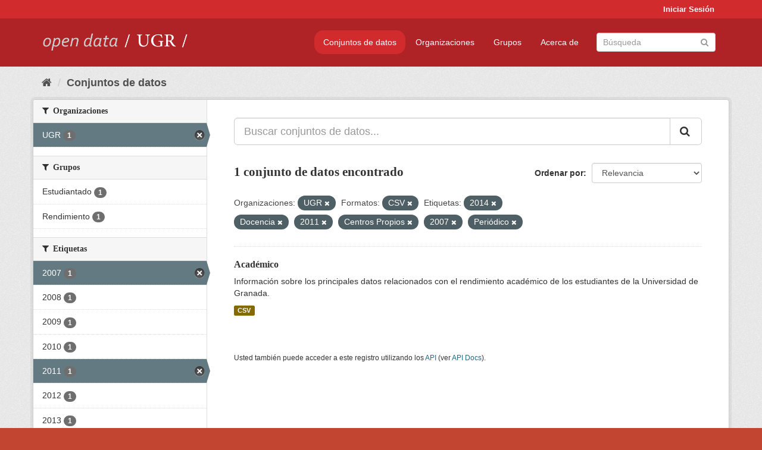

--- FILE ---
content_type: text/html; charset=utf-8
request_url: https://opendata.ugr.es/dataset/?organization=universidad-granada&_license_id_limit=0&res_format=CSV&tags=2014&tags=Docencia&tags=2011&tags=Centros+Propios&tags=2007&_tags_limit=0&tags=Peri%C3%B3dico
body_size: 7611
content:
<!DOCTYPE html>
<!--[if IE 9]> <html lang="es" class="ie9"> <![endif]-->
<!--[if gt IE 8]><!--> <html lang="es"> <!--<![endif]-->
  <head>
    <meta charset="utf-8" />
      <meta name="generator" content="ckan 2.9.5" />
      <meta name="viewport" content="width=device-width, initial-scale=1.0">
    <title>Conjunto de datos - OpenData UGR</title>

    
    
    <link rel="shortcut icon" href="/base/images/faviconUGR.ico" />
    
    
        <link rel="alternate" type="text/n3" href="https://opendata.ugr.es/catalog.n3"/>
        <link rel="alternate" type="text/ttl" href="https://opendata.ugr.es/catalog.ttl"/>
        <link rel="alternate" type="application/rdf+xml" href="https://opendata.ugr.es/catalog.xml"/>
        <link rel="alternate" type="application/ld+json" href="https://opendata.ugr.es/catalog.jsonld"/>
    

    
      
      
      
      
    

    
    



    
      
      
    

    
    <link href="/webassets/base/eb9793eb_red.css" rel="stylesheet"/>
<link href="/webassets/ckanext-harvest/c95a0af2_harvest_css.css" rel="stylesheet"/><style>
                .site-footer  {
  #background-color: #842f22;
background-color: #d12b2e;
}
.account-masthead {
background: #d12b2e;
}




.masthead {
background: #af2326;
}

.account-masthead .account ul li a{
  
  color: white;
}


/*
#Para la imagen de fondo
#.hero{
#background: url("https://p1.pxfuel.com/preview/401/157/184/alhambra-spain-granada-window.jpg");
#}
*/

/* --> BIUSCADOR DE INICIO */
.homepage .module-search .module-content {
background-color: #d12b2e;

}


.homepage .module-search .tags {
background-color: #af2326;

}



. main-navigation-toggle a:hover {
  font-size:20px;
}




#main-navigation-toggle a:active{

 background: #d12b2e;
}

#main-navigation-toggle a:hover {
  
  /* font-size: 150%; */
  background: #d12b2e;
  
}

.account-masthead .account ul li a:hover {
    
    background-color: #af2326;
    
}

/* lineas del menu de configuracion, ajustes, logout */
.account-masthead .account ul li {
  
  border-left: none;
  
}

.account-masthead .account ul .active {
  
  background-color: black;
}

masthead .navigation .nav-pills li a:hover, .masthead .navigation .nav-pills li a:focus, .masthead .navigation .nav-pills li.active a{
  
 background: #d12b2e;
  
}
    
.btn-primary {
  
  background: #4d4c4d;
  border-color: #4d4c4d;
}


/* Color rojo oscuro de la franja superior al footer */
.homepage div:nth-child(3){
  
  background-color:  #af2326;
}


/* Color del gris de fondo */
.hero{
  
  /*! background: 
    
    url("https://p1.pxfuel.com/preview/16/472/53/wall-stones-marble-texture.jpg"); */
    /*
    url("https://p1.pxfuel.com/preview/688/816/856/pattern-texture-grey-brick-wall-model.jpg") repeat repeat;
    */
  /*! background-size: contain; */

  background-color: #dddddd;
background-image: None;
  
}

.homepage .row1{

  background:
     url("../../base/images/logo-ugr-blanco-transparente-sin-letras-rotado.svg");
  
  background-size: 190%;
  overflow: scroll;
  resize: both;


  background-position-y: 400px;
  background-position-x: -800px
  

}


h1, h2, h3, h4 {

font-size: 21px;
/*font-style: italic;*/
font-family: initial;

}

/* Imagenes de dcat, sparql, y estadisticas */
.hero .container div a img{
  
  max-width: 70%;
  
  
}
   

.hero .container div p {
  
  display: inline-block; 
  max-width: 49%;
  
}

.hero .container div p:nth-child(2){
  
  
  display:inline
   
}

.hero .container div p:nth-child(3){
 
  display: inline;  
  
  
}

.hero .container div p:nth-child(5){
  
  
  float: right;
  margin-top: 7%;
}

.hero .container div p:nth-child(8){
  
  
 
  float: right;
  
}


.hero .container div p:nth-child(8) img{
  
 
  float: right;
  
}



.hero .container div p:nth-child(13){
  
  
  float: right;
  margin-top: 8%
}



.hero .container div p:nth-child(15){
  
  
display: inline;  
  
  
}

.hero .container .module-content div h2{
  
  background-color: #dddddd;
  text-align: center
  
}

.hero .container div h1{
  
  text-align: center;
  
}


/* Cajas redondeadas ---------------> */
.hero .container .col-md-6.col2 .module-content.box {
  
  height: 100%;
  width: 100%;
  margin-top: 10px;
  border-top-left-radius: 30px;
  border-top-right-radius: 30px;
  border-bottom-right-radius: 30px;
  border-bottom-left-radius: 30px;
  
}


.homepage .module-search, .homepage .module-search .module-content{
  
  border-top-left-radius: 30px;
  border-top-right-radius: 30px;
}

.homepage .module-search{
  margin-top: 10px;
}


.homepage.layout-2 .stats {
  
  border-bottom-left-radius: 30px;
  border-bottom-right-radius: 30px;

}

/* <------------- Cajas redondeadas*/


.hero .container .col-md-6.col2 ul {
  
  
  margin-bottom: 10%;
}


/*radio del li > a del navbar */
.nav-pills > li > a {
    border-radius: 15px;
}



/* Paginación de los datasets */

.pagination > li > a {
  
  color: black;
  padding: 6px 15px;
  border: none;
  
}

.pagination > li > a:hover {
  
  background-color: #dddddd;
  color: black;
  
  
}



.pagination > .active > a{
  
  background-color: #dddddd;
  color: black;
}





.pagination > li > a, .pagination > li > span {
    
    padding: 6px 15px;
  
}


.pagination > .active > a:hover  {
  
    z-index: 3;
    color: #fff;
    cursor: default;
    background-color: black ;
   
}

/*footer ----------------------------> */

.site-footer a{
  
  color: white;
  
}

.site-footer label {
    color: white;
}

.site-footer p {
  
  color: white;
}

/* marca ugr + LOGO */

.navbar-left{
  
  width: 40%;
  padding-top: 12px;
  
}

.navbar-left img {
  
  width: 55%;
  
  
}





/* condicion para dispositivos pequeños*/

@media (max-width:475px){
  
  .hero .container .module-content div h2{
  
    margin-top: 21%;
  
  }
  
  
  .hero .container div a img {
    max-width: 70%;
    margin-top: 20%;
}
  
 

}




@media (max-width: 1200px){
  
  .header-image.navbar-left {
    
    
   width: 22%;
   margin-top: 7px;
    
    
  }
  
  
  .header-image.navbar-left .logo img{
    
    width: 100%;
  }


  
}


@media (max-width: 766px){
  
  
  .main{
    background-color: #af2326
  }

  
  
}




      </style>
    
  </head>

  
  <body data-site-root="https://opendata.ugr.es/" data-locale-root="https://opendata.ugr.es/" >

    
    <div class="sr-only sr-only-focusable"><a href="#content">Ir al contenido</a></div>
  

  
     
<div class="account-masthead">
  <div class="container">
     
    <nav class="account not-authed" aria-label="Cuenta">
      <ul class="list-unstyled">
        
        <li><a href="/user/login">Iniciar Sesión</a></li>
         
      </ul>
    </nav>
     
  </div>
</div>

<header class="navbar navbar-static-top masthead">
    
  <div class="container">
    <div class="navbar-right">
      <button data-target="#main-navigation-toggle" data-toggle="collapse" class="navbar-toggle collapsed" type="button" aria-label="expand or collapse" aria-expanded="false">
        <span class="sr-only">Toggle navigation</span>
        <span class="fa fa-bars"></span>
      </button>
    </div>
    <hgroup class="header-image navbar-left">
       
      <a class="logo" href="/"><img src="/uploads/admin/2022-02-21-120002.678222marca-open-data-ugr.png" alt="OpenData UGR" title="OpenData UGR" /></a>
       
    </hgroup>

    <div class="collapse navbar-collapse" id="main-navigation-toggle">
      
      <nav class="section navigation">
        <ul class="nav nav-pills">
            
		<li class="active"><a href="/dataset/">Conjuntos de datos</a></li><li><a href="/organization/">Organizaciones</a></li><li><a href="/group/">Grupos</a></li><li><a href="/about">Acerca de</a></li>
	    
        </ul>
      </nav>
       
      <form class="section site-search simple-input" action="/dataset/" method="get">
        <div class="field">
          <label for="field-sitewide-search">Buscar conjuntos de datos</label>
          <input id="field-sitewide-search" type="text" class="form-control" name="q" placeholder="Búsqueda" aria-label="Buscar conjuntos de datos"/>
          <button class="btn-search" type="submit" aria-label="Enviar"><i class="fa fa-search"></i></button>
        </div>
      </form>
      
    </div>
  </div>
</header>

  
    <div class="main">
      <div id="content" class="container">
        
          
            <div class="flash-messages">
              
                
              
            </div>
          

          
            <div class="toolbar" role="navigation" aria-label="Miga de pan">
              
                
                  <ol class="breadcrumb">
                    
<li class="home"><a href="/" aria-label="Inicio"><i class="fa fa-home"></i><span> Inicio</span></a></li>
                    
  <li class="active"><a href="/dataset/">Conjuntos de datos</a></li>

                  </ol>
                
              
            </div>
          

          <div class="row wrapper">
            
            
            

            
              <aside class="secondary col-sm-3">
                
                
  <div class="filters">
    <div>
      
        

    
    
	
	    
	    
		<section class="module module-narrow module-shallow">
		    
			<h2 class="module-heading">
			    <i class="fa fa-filter"></i>
			    
			    Organizaciones
			</h2>
		    
		    
			
			    
				<nav aria-label="Organizaciones">
				    <ul class="list-unstyled nav nav-simple nav-facet">
					
					    
					    
					    
					    
					    <li class="nav-item active">
						<a href="/dataset/?_license_id_limit=0&amp;res_format=CSV&amp;tags=2014&amp;tags=Docencia&amp;tags=2011&amp;tags=Centros+Propios&amp;tags=2007&amp;tags=Peri%C3%B3dico&amp;_tags_limit=0" title="">
						    <span class="item-label">UGR</span>
						    <span class="hidden separator"> - </span>
						    <span class="item-count badge">1</span>
						</a>
					    </li>
					
				    </ul>
				</nav>

				<p class="module-footer">
				    
					
				    
				</p>
			    
			
		    
		</section>
	    
	
    

      
        

    
    
	
	    
	    
		<section class="module module-narrow module-shallow">
		    
			<h2 class="module-heading">
			    <i class="fa fa-filter"></i>
			    
			    Grupos
			</h2>
		    
		    
			
			    
				<nav aria-label="Grupos">
				    <ul class="list-unstyled nav nav-simple nav-facet">
					
					    
					    
					    
					    
					    <li class="nav-item">
						<a href="/dataset/?organization=universidad-granada&amp;_license_id_limit=0&amp;res_format=CSV&amp;tags=2014&amp;tags=Docencia&amp;tags=2011&amp;tags=Centros+Propios&amp;tags=2007&amp;tags=Peri%C3%B3dico&amp;_tags_limit=0&amp;groups=estudiantes" title="">
						    <span class="item-label">Estudiantado</span>
						    <span class="hidden separator"> - </span>
						    <span class="item-count badge">1</span>
						</a>
					    </li>
					
					    
					    
					    
					    
					    <li class="nav-item">
						<a href="/dataset/?organization=universidad-granada&amp;_license_id_limit=0&amp;res_format=CSV&amp;tags=2014&amp;tags=Docencia&amp;tags=2011&amp;tags=Centros+Propios&amp;tags=2007&amp;tags=Peri%C3%B3dico&amp;_tags_limit=0&amp;groups=rendimiento" title="">
						    <span class="item-label">Rendimiento</span>
						    <span class="hidden separator"> - </span>
						    <span class="item-count badge">1</span>
						</a>
					    </li>
					
				    </ul>
				</nav>

				<p class="module-footer">
				    
					
				    
				</p>
			    
			
		    
		</section>
	    
	
    

      
        

    
    
	
	    
	    
		<section class="module module-narrow module-shallow">
		    
			<h2 class="module-heading">
			    <i class="fa fa-filter"></i>
			    
			    Etiquetas
			</h2>
		    
		    
			
			    
				<nav aria-label="Etiquetas">
				    <ul class="list-unstyled nav nav-simple nav-facet">
					
					    
					    
					    
					    
					    <li class="nav-item active">
						<a href="/dataset/?organization=universidad-granada&amp;_license_id_limit=0&amp;res_format=CSV&amp;tags=2014&amp;tags=Docencia&amp;tags=2011&amp;tags=Centros+Propios&amp;tags=Peri%C3%B3dico&amp;_tags_limit=0" title="">
						    <span class="item-label">2007</span>
						    <span class="hidden separator"> - </span>
						    <span class="item-count badge">1</span>
						</a>
					    </li>
					
					    
					    
					    
					    
					    <li class="nav-item">
						<a href="/dataset/?organization=universidad-granada&amp;_license_id_limit=0&amp;res_format=CSV&amp;tags=2014&amp;tags=Docencia&amp;tags=2011&amp;tags=Centros+Propios&amp;tags=2007&amp;tags=Peri%C3%B3dico&amp;_tags_limit=0&amp;tags=2008" title="">
						    <span class="item-label">2008</span>
						    <span class="hidden separator"> - </span>
						    <span class="item-count badge">1</span>
						</a>
					    </li>
					
					    
					    
					    
					    
					    <li class="nav-item">
						<a href="/dataset/?organization=universidad-granada&amp;_license_id_limit=0&amp;res_format=CSV&amp;tags=2014&amp;tags=Docencia&amp;tags=2011&amp;tags=Centros+Propios&amp;tags=2007&amp;tags=Peri%C3%B3dico&amp;_tags_limit=0&amp;tags=2009" title="">
						    <span class="item-label">2009</span>
						    <span class="hidden separator"> - </span>
						    <span class="item-count badge">1</span>
						</a>
					    </li>
					
					    
					    
					    
					    
					    <li class="nav-item">
						<a href="/dataset/?organization=universidad-granada&amp;_license_id_limit=0&amp;res_format=CSV&amp;tags=2014&amp;tags=Docencia&amp;tags=2011&amp;tags=Centros+Propios&amp;tags=2007&amp;tags=Peri%C3%B3dico&amp;_tags_limit=0&amp;tags=2010" title="">
						    <span class="item-label">2010</span>
						    <span class="hidden separator"> - </span>
						    <span class="item-count badge">1</span>
						</a>
					    </li>
					
					    
					    
					    
					    
					    <li class="nav-item active">
						<a href="/dataset/?organization=universidad-granada&amp;_license_id_limit=0&amp;res_format=CSV&amp;tags=2014&amp;tags=Docencia&amp;tags=Centros+Propios&amp;tags=2007&amp;tags=Peri%C3%B3dico&amp;_tags_limit=0" title="">
						    <span class="item-label">2011</span>
						    <span class="hidden separator"> - </span>
						    <span class="item-count badge">1</span>
						</a>
					    </li>
					
					    
					    
					    
					    
					    <li class="nav-item">
						<a href="/dataset/?organization=universidad-granada&amp;_license_id_limit=0&amp;res_format=CSV&amp;tags=2014&amp;tags=Docencia&amp;tags=2011&amp;tags=Centros+Propios&amp;tags=2007&amp;tags=Peri%C3%B3dico&amp;_tags_limit=0&amp;tags=2012" title="">
						    <span class="item-label">2012</span>
						    <span class="hidden separator"> - </span>
						    <span class="item-count badge">1</span>
						</a>
					    </li>
					
					    
					    
					    
					    
					    <li class="nav-item">
						<a href="/dataset/?organization=universidad-granada&amp;_license_id_limit=0&amp;res_format=CSV&amp;tags=2014&amp;tags=Docencia&amp;tags=2011&amp;tags=Centros+Propios&amp;tags=2007&amp;tags=Peri%C3%B3dico&amp;_tags_limit=0&amp;tags=2013" title="">
						    <span class="item-label">2013</span>
						    <span class="hidden separator"> - </span>
						    <span class="item-count badge">1</span>
						</a>
					    </li>
					
					    
					    
					    
					    
					    <li class="nav-item active">
						<a href="/dataset/?organization=universidad-granada&amp;_license_id_limit=0&amp;res_format=CSV&amp;tags=Docencia&amp;tags=2011&amp;tags=Centros+Propios&amp;tags=2007&amp;tags=Peri%C3%B3dico&amp;_tags_limit=0" title="">
						    <span class="item-label">2014</span>
						    <span class="hidden separator"> - </span>
						    <span class="item-count badge">1</span>
						</a>
					    </li>
					
					    
					    
					    
					    
					    <li class="nav-item">
						<a href="/dataset/?organization=universidad-granada&amp;_license_id_limit=0&amp;res_format=CSV&amp;tags=2014&amp;tags=Docencia&amp;tags=2011&amp;tags=Centros+Propios&amp;tags=2007&amp;tags=Peri%C3%B3dico&amp;_tags_limit=0&amp;tags=2015" title="">
						    <span class="item-label">2015</span>
						    <span class="hidden separator"> - </span>
						    <span class="item-count badge">1</span>
						</a>
					    </li>
					
					    
					    
					    
					    
					    <li class="nav-item active">
						<a href="/dataset/?organization=universidad-granada&amp;_license_id_limit=0&amp;res_format=CSV&amp;tags=2014&amp;tags=Docencia&amp;tags=2011&amp;tags=2007&amp;tags=Peri%C3%B3dico&amp;_tags_limit=0" title="">
						    <span class="item-label">Centros Propios</span>
						    <span class="hidden separator"> - </span>
						    <span class="item-count badge">1</span>
						</a>
					    </li>
					
					    
					    
					    
					    
					    <li class="nav-item active">
						<a href="/dataset/?organization=universidad-granada&amp;_license_id_limit=0&amp;res_format=CSV&amp;tags=2014&amp;tags=2011&amp;tags=Centros+Propios&amp;tags=2007&amp;tags=Peri%C3%B3dico&amp;_tags_limit=0" title="">
						    <span class="item-label">Docencia</span>
						    <span class="hidden separator"> - </span>
						    <span class="item-count badge">1</span>
						</a>
					    </li>
					
					    
					    
					    
					    
					    <li class="nav-item">
						<a href="/dataset/?organization=universidad-granada&amp;_license_id_limit=0&amp;res_format=CSV&amp;tags=2014&amp;tags=Docencia&amp;tags=2011&amp;tags=Centros+Propios&amp;tags=2007&amp;tags=Peri%C3%B3dico&amp;_tags_limit=0&amp;tags=Estad%C3%ADstica" title="">
						    <span class="item-label">Estadística</span>
						    <span class="hidden separator"> - </span>
						    <span class="item-count badge">1</span>
						</a>
					    </li>
					
					    
					    
					    
					    
					    <li class="nav-item">
						<a href="/dataset/?organization=universidad-granada&amp;_license_id_limit=0&amp;res_format=CSV&amp;tags=2014&amp;tags=Docencia&amp;tags=2011&amp;tags=Centros+Propios&amp;tags=2007&amp;tags=Peri%C3%B3dico&amp;_tags_limit=0&amp;tags=Gesti%C3%B3n+e+investigaci%C3%B3n" title="Gestión e investigación">
						    <span class="item-label">Gestión e investiga...</span>
						    <span class="hidden separator"> - </span>
						    <span class="item-count badge">1</span>
						</a>
					    </li>
					
					    
					    
					    
					    
					    <li class="nav-item active">
						<a href="/dataset/?organization=universidad-granada&amp;_license_id_limit=0&amp;res_format=CSV&amp;tags=2014&amp;tags=Docencia&amp;tags=2011&amp;tags=Centros+Propios&amp;tags=2007&amp;_tags_limit=0" title="">
						    <span class="item-label">Periódico</span>
						    <span class="hidden separator"> - </span>
						    <span class="item-count badge">1</span>
						</a>
					    </li>
					
					    
					    
					    
					    
					    <li class="nav-item">
						<a href="/dataset/?organization=universidad-granada&amp;_license_id_limit=0&amp;res_format=CSV&amp;tags=2014&amp;tags=Docencia&amp;tags=2011&amp;tags=Centros+Propios&amp;tags=2007&amp;tags=Peri%C3%B3dico&amp;_tags_limit=0&amp;tags=Rendimiento" title="">
						    <span class="item-label">Rendimiento</span>
						    <span class="hidden separator"> - </span>
						    <span class="item-count badge">1</span>
						</a>
					    </li>
					
				    </ul>
				</nav>

				<p class="module-footer">
				    
					<a href="/dataset/?organization=universidad-granada&amp;_license_id_limit=0&amp;res_format=CSV&amp;tags=2014&amp;tags=Docencia&amp;tags=2011&amp;tags=Centros+Propios&amp;tags=2007&amp;tags=Peri%C3%B3dico" class="read-more">Mostrar Solamente Populares Etiquetas</a>
				    
				</p>
			    
			
		    
		</section>
	    
	
    

      
        

    
    
	
	    
	    
		<section class="module module-narrow module-shallow">
		    
			<h2 class="module-heading">
			    <i class="fa fa-filter"></i>
			    
			    Formatos
			</h2>
		    
		    
			
			    
				<nav aria-label="Formatos">
				    <ul class="list-unstyled nav nav-simple nav-facet">
					
					    
					    
					    
					    
					    <li class="nav-item active">
						<a href="/dataset/?organization=universidad-granada&amp;_license_id_limit=0&amp;tags=2014&amp;tags=Docencia&amp;tags=2011&amp;tags=Centros+Propios&amp;tags=2007&amp;tags=Peri%C3%B3dico&amp;_tags_limit=0" title="">
						    <span class="item-label">CSV</span>
						    <span class="hidden separator"> - </span>
						    <span class="item-count badge">1</span>
						</a>
					    </li>
					
				    </ul>
				</nav>

				<p class="module-footer">
				    
					
				    
				</p>
			    
			
		    
		</section>
	    
	
    

      
        

    
    
	
	    
	    
		<section class="module module-narrow module-shallow">
		    
			<h2 class="module-heading">
			    <i class="fa fa-filter"></i>
			    
			    Licencias
			</h2>
		    
		    
			
			    
				<nav aria-label="Licencias">
				    <ul class="list-unstyled nav nav-simple nav-facet">
					
					    
					    
					    
					    
					    <li class="nav-item">
						<a href="/dataset/?organization=universidad-granada&amp;_license_id_limit=0&amp;res_format=CSV&amp;tags=2014&amp;tags=Docencia&amp;tags=2011&amp;tags=Centros+Propios&amp;tags=2007&amp;tags=Peri%C3%B3dico&amp;_tags_limit=0&amp;license_id=odc-by" title="Open Data Commons Attribution License">
						    <span class="item-label">Open Data Commons A...</span>
						    <span class="hidden separator"> - </span>
						    <span class="item-count badge">1</span>
						</a>
					    </li>
					
				    </ul>
				</nav>

				<p class="module-footer">
				    
					<a href="/dataset/?organization=universidad-granada&amp;res_format=CSV&amp;tags=2014&amp;tags=Docencia&amp;tags=2011&amp;tags=Centros+Propios&amp;tags=2007&amp;tags=Peri%C3%B3dico&amp;_tags_limit=0" class="read-more">Mostrar Solamente Populares Licencias</a>
				    
				</p>
			    
			
		    
		</section>
	    
	
    

      
    </div>
    <a class="close no-text hide-filters"><i class="fa fa-times-circle"></i><span class="text">close</span></a>
  </div>

              </aside>
            

            
              <div class="primary col-sm-9 col-xs-12" role="main">
                
                
  <section class="module">
    <div class="module-content">
      
        
      
      
        
        
        







<form id="dataset-search-form" class="search-form" method="get" data-module="select-switch">

  
    <div class="input-group search-input-group">
      <input aria-label="Buscar conjuntos de datos..." id="field-giant-search" type="text" class="form-control input-lg" name="q" value="" autocomplete="off" placeholder="Buscar conjuntos de datos...">
      
      <span class="input-group-btn">
        <button class="btn btn-default btn-lg" type="submit" value="search" aria-label="Enviar">
          <i class="fa fa-search"></i>
        </button>
      </span>
      
    </div>
  

  
    <span>
  
  

  
  
  
  <input type="hidden" name="organization" value="universidad-granada" />
  
  
  
  
  
  <input type="hidden" name="res_format" value="CSV" />
  
  
  
  
  
  <input type="hidden" name="tags" value="2014" />
  
  
  
  
  
  <input type="hidden" name="tags" value="Docencia" />
  
  
  
  
  
  <input type="hidden" name="tags" value="2011" />
  
  
  
  
  
  <input type="hidden" name="tags" value="Centros Propios" />
  
  
  
  
  
  <input type="hidden" name="tags" value="2007" />
  
  
  
  
  
  <input type="hidden" name="tags" value="Periódico" />
  
  
  
  </span>
  

  
    
      <div class="form-select form-group control-order-by">
        <label for="field-order-by">Ordenar por</label>
        <select id="field-order-by" name="sort" class="form-control">
          
            
              <option value="score desc, metadata_modified desc" selected="selected">Relevancia</option>
            
          
            
              <option value="title_string asc">Nombre Ascendente</option>
            
          
            
              <option value="title_string desc">Nombre Descendente</option>
            
          
            
              <option value="metadata_modified desc">Última modificación</option>
            
          
            
          
        </select>
        
        <button class="btn btn-default js-hide" type="submit">Ir</button>
        
      </div>
    
  

  
    
      <h1>

  
  
  
  

1 conjunto de datos encontrado</h1>
    
  

  
    
      <p class="filter-list">
        
          
          <span class="facet">Organizaciones:</span>
          
            <span class="filtered pill">UGR
              <a href="/dataset/?_license_id_limit=0&amp;res_format=CSV&amp;tags=2014&amp;tags=Docencia&amp;tags=2011&amp;tags=Centros+Propios&amp;tags=2007&amp;tags=Peri%C3%B3dico&amp;_tags_limit=0" class="remove" title="Quitar"><i class="fa fa-times"></i></a>
            </span>
          
        
          
          <span class="facet">Formatos:</span>
          
            <span class="filtered pill">CSV
              <a href="/dataset/?organization=universidad-granada&amp;_license_id_limit=0&amp;tags=2014&amp;tags=Docencia&amp;tags=2011&amp;tags=Centros+Propios&amp;tags=2007&amp;tags=Peri%C3%B3dico&amp;_tags_limit=0" class="remove" title="Quitar"><i class="fa fa-times"></i></a>
            </span>
          
        
          
          <span class="facet">Etiquetas:</span>
          
            <span class="filtered pill">2014
              <a href="/dataset/?organization=universidad-granada&amp;_license_id_limit=0&amp;res_format=CSV&amp;tags=Docencia&amp;tags=2011&amp;tags=Centros+Propios&amp;tags=2007&amp;tags=Peri%C3%B3dico&amp;_tags_limit=0" class="remove" title="Quitar"><i class="fa fa-times"></i></a>
            </span>
          
            <span class="filtered pill">Docencia
              <a href="/dataset/?organization=universidad-granada&amp;_license_id_limit=0&amp;res_format=CSV&amp;tags=2014&amp;tags=2011&amp;tags=Centros+Propios&amp;tags=2007&amp;tags=Peri%C3%B3dico&amp;_tags_limit=0" class="remove" title="Quitar"><i class="fa fa-times"></i></a>
            </span>
          
            <span class="filtered pill">2011
              <a href="/dataset/?organization=universidad-granada&amp;_license_id_limit=0&amp;res_format=CSV&amp;tags=2014&amp;tags=Docencia&amp;tags=Centros+Propios&amp;tags=2007&amp;tags=Peri%C3%B3dico&amp;_tags_limit=0" class="remove" title="Quitar"><i class="fa fa-times"></i></a>
            </span>
          
            <span class="filtered pill">Centros Propios
              <a href="/dataset/?organization=universidad-granada&amp;_license_id_limit=0&amp;res_format=CSV&amp;tags=2014&amp;tags=Docencia&amp;tags=2011&amp;tags=2007&amp;tags=Peri%C3%B3dico&amp;_tags_limit=0" class="remove" title="Quitar"><i class="fa fa-times"></i></a>
            </span>
          
            <span class="filtered pill">2007
              <a href="/dataset/?organization=universidad-granada&amp;_license_id_limit=0&amp;res_format=CSV&amp;tags=2014&amp;tags=Docencia&amp;tags=2011&amp;tags=Centros+Propios&amp;tags=Peri%C3%B3dico&amp;_tags_limit=0" class="remove" title="Quitar"><i class="fa fa-times"></i></a>
            </span>
          
            <span class="filtered pill">Periódico
              <a href="/dataset/?organization=universidad-granada&amp;_license_id_limit=0&amp;res_format=CSV&amp;tags=2014&amp;tags=Docencia&amp;tags=2011&amp;tags=Centros+Propios&amp;tags=2007&amp;_tags_limit=0" class="remove" title="Quitar"><i class="fa fa-times"></i></a>
            </span>
          
        
      </p>
      <a class="show-filters btn btn-default">Filtrar Resultados</a>
    
  

</form>




      
      
        

  
    <ul class="dataset-list list-unstyled">
    	
	      
	        






  <li class="dataset-item">
    
      <div class="dataset-content">
        
          <h2 class="dataset-heading">
            
              
            
            
		<a href="/dataset/academico">Académico</a>
            
            
              
              
            
          </h2>
        
        
          
        
        
          
            <div>Información sobre los principales datos relacionados con el rendimiento académico de los estudiantes de la Universidad de Granada. </div>
          
        
      </div>
      
        
          
            <ul class="dataset-resources list-unstyled">
              
                
                <li>
                  <a href="/dataset/academico" class="label label-default" data-format="csv">CSV</a>
                </li>
                
              
            </ul>
          
        
      
    
  </li>

	      
	    
    </ul>
  

      
    </div>

    
      
    
  </section>

  
    <section class="module">
      <div class="module-content">
        
          <small>
            
            
            
          Usted también puede acceder a este registro utilizando los <a href="/api/3">API</a> (ver <a href="http://docs.ckan.org/en/2.9/api/">API Docs</a>).
          </small>
        
      </div>
    </section>
  

              </div>
            
          </div>
        
      </div>
    </div>
  
    <footer class="site-footer">
  <div class="container">
    
    <div class="row">
      <div class="col-md-8 footer-links">
        
          <ul class="list-unstyled">
            
              <li><a href="/about">Acerca de OpenData UGR</a></li>
            
          </ul>
          <ul class="list-unstyled">
            
              
              <li><a href="http://docs.ckan.org/en/2.9/api/">API CKAN</a></li>
              <li><a href="http://www.ckan.org/">CKAN Association</a></li>
              <li><a href="http://www.opendefinition.org/okd/"><img src="/base/images/od_80x15_blue.png" alt="Open Data"></a></li>
            
          </ul>
        
      </div>
      <div class="col-md-4 attribution">
        
          <p><strong>Gestionado con </strong> <a class="hide-text ckan-footer-logo" href="http://ckan.org">CKAN</a></p>
        
        
          
<form class="form-inline form-select lang-select" action="/util/redirect" data-module="select-switch" method="POST">
  <label for="field-lang-select">Idioma</label>
  <select id="field-lang-select" name="url" data-module="autocomplete" data-module-dropdown-class="lang-dropdown" data-module-container-class="lang-container">
    
      <option value="/es/dataset/?organization=universidad-granada&amp;_license_id_limit=0&amp;res_format=CSV&amp;tags=2014&amp;tags=Docencia&amp;tags=2011&amp;tags=Centros+Propios&amp;tags=2007&amp;_tags_limit=0&amp;tags=Peri%C3%B3dico" selected="selected">
        español
      </option>
    
      <option value="/en/dataset/?organization=universidad-granada&amp;_license_id_limit=0&amp;res_format=CSV&amp;tags=2014&amp;tags=Docencia&amp;tags=2011&amp;tags=Centros+Propios&amp;tags=2007&amp;_tags_limit=0&amp;tags=Peri%C3%B3dico" >
        English
      </option>
    
      <option value="/pt_BR/dataset/?organization=universidad-granada&amp;_license_id_limit=0&amp;res_format=CSV&amp;tags=2014&amp;tags=Docencia&amp;tags=2011&amp;tags=Centros+Propios&amp;tags=2007&amp;_tags_limit=0&amp;tags=Peri%C3%B3dico" >
        português (Brasil)
      </option>
    
      <option value="/ja/dataset/?organization=universidad-granada&amp;_license_id_limit=0&amp;res_format=CSV&amp;tags=2014&amp;tags=Docencia&amp;tags=2011&amp;tags=Centros+Propios&amp;tags=2007&amp;_tags_limit=0&amp;tags=Peri%C3%B3dico" >
        日本語
      </option>
    
      <option value="/it/dataset/?organization=universidad-granada&amp;_license_id_limit=0&amp;res_format=CSV&amp;tags=2014&amp;tags=Docencia&amp;tags=2011&amp;tags=Centros+Propios&amp;tags=2007&amp;_tags_limit=0&amp;tags=Peri%C3%B3dico" >
        italiano
      </option>
    
      <option value="/cs_CZ/dataset/?organization=universidad-granada&amp;_license_id_limit=0&amp;res_format=CSV&amp;tags=2014&amp;tags=Docencia&amp;tags=2011&amp;tags=Centros+Propios&amp;tags=2007&amp;_tags_limit=0&amp;tags=Peri%C3%B3dico" >
        čeština (Česko)
      </option>
    
      <option value="/ca/dataset/?organization=universidad-granada&amp;_license_id_limit=0&amp;res_format=CSV&amp;tags=2014&amp;tags=Docencia&amp;tags=2011&amp;tags=Centros+Propios&amp;tags=2007&amp;_tags_limit=0&amp;tags=Peri%C3%B3dico" >
        català
      </option>
    
      <option value="/fr/dataset/?organization=universidad-granada&amp;_license_id_limit=0&amp;res_format=CSV&amp;tags=2014&amp;tags=Docencia&amp;tags=2011&amp;tags=Centros+Propios&amp;tags=2007&amp;_tags_limit=0&amp;tags=Peri%C3%B3dico" >
        français
      </option>
    
      <option value="/el/dataset/?organization=universidad-granada&amp;_license_id_limit=0&amp;res_format=CSV&amp;tags=2014&amp;tags=Docencia&amp;tags=2011&amp;tags=Centros+Propios&amp;tags=2007&amp;_tags_limit=0&amp;tags=Peri%C3%B3dico" >
        Ελληνικά
      </option>
    
      <option value="/sv/dataset/?organization=universidad-granada&amp;_license_id_limit=0&amp;res_format=CSV&amp;tags=2014&amp;tags=Docencia&amp;tags=2011&amp;tags=Centros+Propios&amp;tags=2007&amp;_tags_limit=0&amp;tags=Peri%C3%B3dico" >
        svenska
      </option>
    
      <option value="/sr/dataset/?organization=universidad-granada&amp;_license_id_limit=0&amp;res_format=CSV&amp;tags=2014&amp;tags=Docencia&amp;tags=2011&amp;tags=Centros+Propios&amp;tags=2007&amp;_tags_limit=0&amp;tags=Peri%C3%B3dico" >
        српски
      </option>
    
      <option value="/no/dataset/?organization=universidad-granada&amp;_license_id_limit=0&amp;res_format=CSV&amp;tags=2014&amp;tags=Docencia&amp;tags=2011&amp;tags=Centros+Propios&amp;tags=2007&amp;_tags_limit=0&amp;tags=Peri%C3%B3dico" >
        norsk bokmål (Norge)
      </option>
    
      <option value="/sk/dataset/?organization=universidad-granada&amp;_license_id_limit=0&amp;res_format=CSV&amp;tags=2014&amp;tags=Docencia&amp;tags=2011&amp;tags=Centros+Propios&amp;tags=2007&amp;_tags_limit=0&amp;tags=Peri%C3%B3dico" >
        slovenčina
      </option>
    
      <option value="/fi/dataset/?organization=universidad-granada&amp;_license_id_limit=0&amp;res_format=CSV&amp;tags=2014&amp;tags=Docencia&amp;tags=2011&amp;tags=Centros+Propios&amp;tags=2007&amp;_tags_limit=0&amp;tags=Peri%C3%B3dico" >
        suomi
      </option>
    
      <option value="/ru/dataset/?organization=universidad-granada&amp;_license_id_limit=0&amp;res_format=CSV&amp;tags=2014&amp;tags=Docencia&amp;tags=2011&amp;tags=Centros+Propios&amp;tags=2007&amp;_tags_limit=0&amp;tags=Peri%C3%B3dico" >
        русский
      </option>
    
      <option value="/de/dataset/?organization=universidad-granada&amp;_license_id_limit=0&amp;res_format=CSV&amp;tags=2014&amp;tags=Docencia&amp;tags=2011&amp;tags=Centros+Propios&amp;tags=2007&amp;_tags_limit=0&amp;tags=Peri%C3%B3dico" >
        Deutsch
      </option>
    
      <option value="/pl/dataset/?organization=universidad-granada&amp;_license_id_limit=0&amp;res_format=CSV&amp;tags=2014&amp;tags=Docencia&amp;tags=2011&amp;tags=Centros+Propios&amp;tags=2007&amp;_tags_limit=0&amp;tags=Peri%C3%B3dico" >
        polski
      </option>
    
      <option value="/nl/dataset/?organization=universidad-granada&amp;_license_id_limit=0&amp;res_format=CSV&amp;tags=2014&amp;tags=Docencia&amp;tags=2011&amp;tags=Centros+Propios&amp;tags=2007&amp;_tags_limit=0&amp;tags=Peri%C3%B3dico" >
        Nederlands
      </option>
    
      <option value="/bg/dataset/?organization=universidad-granada&amp;_license_id_limit=0&amp;res_format=CSV&amp;tags=2014&amp;tags=Docencia&amp;tags=2011&amp;tags=Centros+Propios&amp;tags=2007&amp;_tags_limit=0&amp;tags=Peri%C3%B3dico" >
        български
      </option>
    
      <option value="/ko_KR/dataset/?organization=universidad-granada&amp;_license_id_limit=0&amp;res_format=CSV&amp;tags=2014&amp;tags=Docencia&amp;tags=2011&amp;tags=Centros+Propios&amp;tags=2007&amp;_tags_limit=0&amp;tags=Peri%C3%B3dico" >
        한국어 (대한민국)
      </option>
    
      <option value="/hu/dataset/?organization=universidad-granada&amp;_license_id_limit=0&amp;res_format=CSV&amp;tags=2014&amp;tags=Docencia&amp;tags=2011&amp;tags=Centros+Propios&amp;tags=2007&amp;_tags_limit=0&amp;tags=Peri%C3%B3dico" >
        magyar
      </option>
    
      <option value="/sl/dataset/?organization=universidad-granada&amp;_license_id_limit=0&amp;res_format=CSV&amp;tags=2014&amp;tags=Docencia&amp;tags=2011&amp;tags=Centros+Propios&amp;tags=2007&amp;_tags_limit=0&amp;tags=Peri%C3%B3dico" >
        slovenščina
      </option>
    
      <option value="/lv/dataset/?organization=universidad-granada&amp;_license_id_limit=0&amp;res_format=CSV&amp;tags=2014&amp;tags=Docencia&amp;tags=2011&amp;tags=Centros+Propios&amp;tags=2007&amp;_tags_limit=0&amp;tags=Peri%C3%B3dico" >
        latviešu
      </option>
    
      <option value="/es_AR/dataset/?organization=universidad-granada&amp;_license_id_limit=0&amp;res_format=CSV&amp;tags=2014&amp;tags=Docencia&amp;tags=2011&amp;tags=Centros+Propios&amp;tags=2007&amp;_tags_limit=0&amp;tags=Peri%C3%B3dico" >
        español (Argentina)
      </option>
    
      <option value="/tl/dataset/?organization=universidad-granada&amp;_license_id_limit=0&amp;res_format=CSV&amp;tags=2014&amp;tags=Docencia&amp;tags=2011&amp;tags=Centros+Propios&amp;tags=2007&amp;_tags_limit=0&amp;tags=Peri%C3%B3dico" >
        Filipino (Pilipinas)
      </option>
    
      <option value="/mk/dataset/?organization=universidad-granada&amp;_license_id_limit=0&amp;res_format=CSV&amp;tags=2014&amp;tags=Docencia&amp;tags=2011&amp;tags=Centros+Propios&amp;tags=2007&amp;_tags_limit=0&amp;tags=Peri%C3%B3dico" >
        македонски
      </option>
    
      <option value="/fa_IR/dataset/?organization=universidad-granada&amp;_license_id_limit=0&amp;res_format=CSV&amp;tags=2014&amp;tags=Docencia&amp;tags=2011&amp;tags=Centros+Propios&amp;tags=2007&amp;_tags_limit=0&amp;tags=Peri%C3%B3dico" >
        فارسی (ایران)
      </option>
    
      <option value="/da_DK/dataset/?organization=universidad-granada&amp;_license_id_limit=0&amp;res_format=CSV&amp;tags=2014&amp;tags=Docencia&amp;tags=2011&amp;tags=Centros+Propios&amp;tags=2007&amp;_tags_limit=0&amp;tags=Peri%C3%B3dico" >
        dansk (Danmark)
      </option>
    
      <option value="/lt/dataset/?organization=universidad-granada&amp;_license_id_limit=0&amp;res_format=CSV&amp;tags=2014&amp;tags=Docencia&amp;tags=2011&amp;tags=Centros+Propios&amp;tags=2007&amp;_tags_limit=0&amp;tags=Peri%C3%B3dico" >
        lietuvių
      </option>
    
      <option value="/uk/dataset/?organization=universidad-granada&amp;_license_id_limit=0&amp;res_format=CSV&amp;tags=2014&amp;tags=Docencia&amp;tags=2011&amp;tags=Centros+Propios&amp;tags=2007&amp;_tags_limit=0&amp;tags=Peri%C3%B3dico" >
        українська
      </option>
    
      <option value="/is/dataset/?organization=universidad-granada&amp;_license_id_limit=0&amp;res_format=CSV&amp;tags=2014&amp;tags=Docencia&amp;tags=2011&amp;tags=Centros+Propios&amp;tags=2007&amp;_tags_limit=0&amp;tags=Peri%C3%B3dico" >
        íslenska
      </option>
    
      <option value="/sr_Latn/dataset/?organization=universidad-granada&amp;_license_id_limit=0&amp;res_format=CSV&amp;tags=2014&amp;tags=Docencia&amp;tags=2011&amp;tags=Centros+Propios&amp;tags=2007&amp;_tags_limit=0&amp;tags=Peri%C3%B3dico" >
        srpski (latinica)
      </option>
    
      <option value="/hr/dataset/?organization=universidad-granada&amp;_license_id_limit=0&amp;res_format=CSV&amp;tags=2014&amp;tags=Docencia&amp;tags=2011&amp;tags=Centros+Propios&amp;tags=2007&amp;_tags_limit=0&amp;tags=Peri%C3%B3dico" >
        hrvatski
      </option>
    
      <option value="/ne/dataset/?organization=universidad-granada&amp;_license_id_limit=0&amp;res_format=CSV&amp;tags=2014&amp;tags=Docencia&amp;tags=2011&amp;tags=Centros+Propios&amp;tags=2007&amp;_tags_limit=0&amp;tags=Peri%C3%B3dico" >
        नेपाली
      </option>
    
      <option value="/am/dataset/?organization=universidad-granada&amp;_license_id_limit=0&amp;res_format=CSV&amp;tags=2014&amp;tags=Docencia&amp;tags=2011&amp;tags=Centros+Propios&amp;tags=2007&amp;_tags_limit=0&amp;tags=Peri%C3%B3dico" >
        አማርኛ
      </option>
    
      <option value="/my_MM/dataset/?organization=universidad-granada&amp;_license_id_limit=0&amp;res_format=CSV&amp;tags=2014&amp;tags=Docencia&amp;tags=2011&amp;tags=Centros+Propios&amp;tags=2007&amp;_tags_limit=0&amp;tags=Peri%C3%B3dico" >
        မြန်မာ (မြန်မာ)
      </option>
    
      <option value="/th/dataset/?organization=universidad-granada&amp;_license_id_limit=0&amp;res_format=CSV&amp;tags=2014&amp;tags=Docencia&amp;tags=2011&amp;tags=Centros+Propios&amp;tags=2007&amp;_tags_limit=0&amp;tags=Peri%C3%B3dico" >
        ไทย
      </option>
    
      <option value="/he/dataset/?organization=universidad-granada&amp;_license_id_limit=0&amp;res_format=CSV&amp;tags=2014&amp;tags=Docencia&amp;tags=2011&amp;tags=Centros+Propios&amp;tags=2007&amp;_tags_limit=0&amp;tags=Peri%C3%B3dico" >
        עברית
      </option>
    
      <option value="/ar/dataset/?organization=universidad-granada&amp;_license_id_limit=0&amp;res_format=CSV&amp;tags=2014&amp;tags=Docencia&amp;tags=2011&amp;tags=Centros+Propios&amp;tags=2007&amp;_tags_limit=0&amp;tags=Peri%C3%B3dico" >
        العربية
      </option>
    
      <option value="/zh_Hant_TW/dataset/?organization=universidad-granada&amp;_license_id_limit=0&amp;res_format=CSV&amp;tags=2014&amp;tags=Docencia&amp;tags=2011&amp;tags=Centros+Propios&amp;tags=2007&amp;_tags_limit=0&amp;tags=Peri%C3%B3dico" >
        中文 (繁體, 台灣)
      </option>
    
      <option value="/zh_Hans_CN/dataset/?organization=universidad-granada&amp;_license_id_limit=0&amp;res_format=CSV&amp;tags=2014&amp;tags=Docencia&amp;tags=2011&amp;tags=Centros+Propios&amp;tags=2007&amp;_tags_limit=0&amp;tags=Peri%C3%B3dico" >
        中文 (简体, 中国)
      </option>
    
      <option value="/id/dataset/?organization=universidad-granada&amp;_license_id_limit=0&amp;res_format=CSV&amp;tags=2014&amp;tags=Docencia&amp;tags=2011&amp;tags=Centros+Propios&amp;tags=2007&amp;_tags_limit=0&amp;tags=Peri%C3%B3dico" >
        Indonesia
      </option>
    
      <option value="/en_AU/dataset/?organization=universidad-granada&amp;_license_id_limit=0&amp;res_format=CSV&amp;tags=2014&amp;tags=Docencia&amp;tags=2011&amp;tags=Centros+Propios&amp;tags=2007&amp;_tags_limit=0&amp;tags=Peri%C3%B3dico" >
        English (Australia)
      </option>
    
      <option value="/km/dataset/?organization=universidad-granada&amp;_license_id_limit=0&amp;res_format=CSV&amp;tags=2014&amp;tags=Docencia&amp;tags=2011&amp;tags=Centros+Propios&amp;tags=2007&amp;_tags_limit=0&amp;tags=Peri%C3%B3dico" >
        ខ្មែរ
      </option>
    
      <option value="/tr/dataset/?organization=universidad-granada&amp;_license_id_limit=0&amp;res_format=CSV&amp;tags=2014&amp;tags=Docencia&amp;tags=2011&amp;tags=Centros+Propios&amp;tags=2007&amp;_tags_limit=0&amp;tags=Peri%C3%B3dico" >
        Türkçe
      </option>
    
      <option value="/eu/dataset/?organization=universidad-granada&amp;_license_id_limit=0&amp;res_format=CSV&amp;tags=2014&amp;tags=Docencia&amp;tags=2011&amp;tags=Centros+Propios&amp;tags=2007&amp;_tags_limit=0&amp;tags=Peri%C3%B3dico" >
        euskara
      </option>
    
      <option value="/gl/dataset/?organization=universidad-granada&amp;_license_id_limit=0&amp;res_format=CSV&amp;tags=2014&amp;tags=Docencia&amp;tags=2011&amp;tags=Centros+Propios&amp;tags=2007&amp;_tags_limit=0&amp;tags=Peri%C3%B3dico" >
        galego
      </option>
    
      <option value="/vi/dataset/?organization=universidad-granada&amp;_license_id_limit=0&amp;res_format=CSV&amp;tags=2014&amp;tags=Docencia&amp;tags=2011&amp;tags=Centros+Propios&amp;tags=2007&amp;_tags_limit=0&amp;tags=Peri%C3%B3dico" >
        Tiếng Việt
      </option>
    
      <option value="/mn_MN/dataset/?organization=universidad-granada&amp;_license_id_limit=0&amp;res_format=CSV&amp;tags=2014&amp;tags=Docencia&amp;tags=2011&amp;tags=Centros+Propios&amp;tags=2007&amp;_tags_limit=0&amp;tags=Peri%C3%B3dico" >
        монгол (Монгол)
      </option>
    
      <option value="/pt_PT/dataset/?organization=universidad-granada&amp;_license_id_limit=0&amp;res_format=CSV&amp;tags=2014&amp;tags=Docencia&amp;tags=2011&amp;tags=Centros+Propios&amp;tags=2007&amp;_tags_limit=0&amp;tags=Peri%C3%B3dico" >
        português (Portugal)
      </option>
    
      <option value="/sq/dataset/?organization=universidad-granada&amp;_license_id_limit=0&amp;res_format=CSV&amp;tags=2014&amp;tags=Docencia&amp;tags=2011&amp;tags=Centros+Propios&amp;tags=2007&amp;_tags_limit=0&amp;tags=Peri%C3%B3dico" >
        shqip
      </option>
    
      <option value="/ro/dataset/?organization=universidad-granada&amp;_license_id_limit=0&amp;res_format=CSV&amp;tags=2014&amp;tags=Docencia&amp;tags=2011&amp;tags=Centros+Propios&amp;tags=2007&amp;_tags_limit=0&amp;tags=Peri%C3%B3dico" >
        română
      </option>
    
      <option value="/uk_UA/dataset/?organization=universidad-granada&amp;_license_id_limit=0&amp;res_format=CSV&amp;tags=2014&amp;tags=Docencia&amp;tags=2011&amp;tags=Centros+Propios&amp;tags=2007&amp;_tags_limit=0&amp;tags=Peri%C3%B3dico" >
        українська (Україна)
      </option>
    
  </select>
  <button class="btn btn-default js-hide" type="submit">Ir</button>
</form>
        
      </div>
    </div>
    
  </div>

  
    
  
</footer>
  
  
  
  
  
    

      

    
    
    <link href="/webassets/vendor/f3b8236b_select2.css" rel="stylesheet"/>
<link href="/webassets/vendor/0b01aef1_font-awesome.css" rel="stylesheet"/>
    <script src="/webassets/vendor/d8ae4bed_jquery.js" type="text/javascript"></script>
<script src="/webassets/vendor/fb6095a0_vendor.js" type="text/javascript"></script>
<script src="/webassets/vendor/580fa18d_bootstrap.js" type="text/javascript"></script>
<script src="/webassets/base/15a18f6c_main.js" type="text/javascript"></script>
<script src="/webassets/base/266988e1_ckan.js" type="text/javascript"></script>
  </body>
</html>